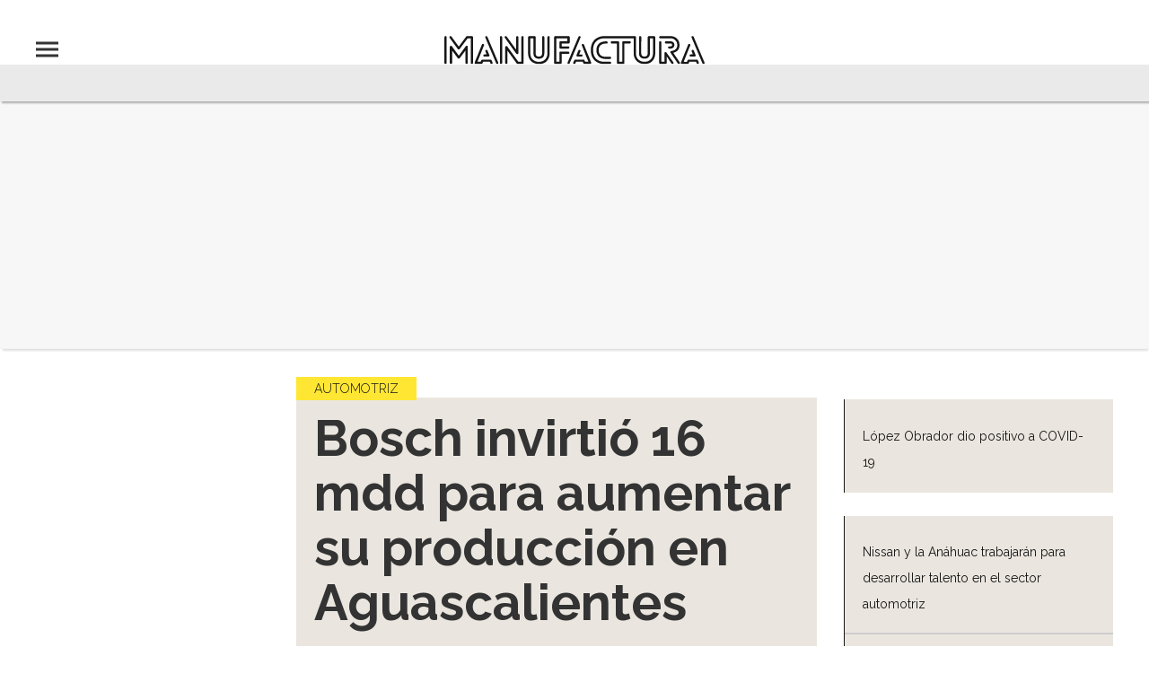

--- FILE ---
content_type: text/html;charset=UTF-8
request_url: https://manufactura.mx/automotriz/2018/09/06/bosch-invirtio-16-mdd-para-aumentar-su-produccion-en-aguascalientes
body_size: 12238
content:
<!doctype html>
<html class="BlocksPage" lang="es" data-smallheader>
 <head>
  <meta charset="UTF-8">
  <meta name="viewport" content="width=device-width, initial-scale=1, maximum-scale=5.0, user-scalable=yes">
  <title>Bosch invirtió 16 mdd para aumentar su producción en Aguascalientes</title>
  <meta name="description" content="Estrenó un inmueble en donde se fabricarán componentes y sistemas de frenos para autos.">
  <meta name="keywords" content=" , sistemas, nuevo edificio,automotriz, inauguración, producción, frenos ABS, automotor, Grupo Bosch, planta,Automotriz">
  <link rel="canonical" href="https://manufactura.mx/automotriz/2018/09/06/bosch-invirtio-16-mdd-para-aumentar-su-produccion-en-aguascalientes">
  <meta name="brightspot.contentId" content="00000167-7164-d8f8-ad6f-f77fb1b70000">
  <meta name="especial" content="none">
  <link rel="amphtml" href="https://manufactura.mx/automotriz/2018/09/06/bosch-invirtio-16-mdd-para-aumentar-su-produccion-en-aguascalientes?_amp=true"> 
  <meta name="robots" content="max-image-preview:large"> 
  <meta property="og:title" content="Bosch invirtió 16 mdd para aumentar su producción en Aguascalientes"> 
  <meta property="og:url" content="https://manufactura.mx/automotriz/2018/09/06/bosch-invirtio-16-mdd-para-aumentar-su-produccion-en-aguascalientes"> 
  <meta property="og:image" content="https://cdn-3.expansion.mx/dims4/default/753f5f9/2147483647/strip/true/crop/500x263+0+54/resize/1200x630!/format/jpg/quality/80/?url=https%3A%2F%2Fcdn-3.expansion.mx%2F1c%2F1cc3c42ce01012b5a3842209471f4b3f%2Flogo-de-bosch.jpg"> 
  <meta property="og:image:url" content="https://cdn-3.expansion.mx/dims4/default/753f5f9/2147483647/strip/true/crop/500x263+0+54/resize/1200x630!/format/jpg/quality/80/?url=https%3A%2F%2Fcdn-3.expansion.mx%2F1c%2F1cc3c42ce01012b5a3842209471f4b3f%2Flogo-de-bosch.jpg"> 
  <meta property="og:image:secure_url" content="https://cdn-3.expansion.mx/dims4/default/753f5f9/2147483647/strip/true/crop/500x263+0+54/resize/1200x630!/format/jpg/quality/80/?url=https%3A%2F%2Fcdn-3.expansion.mx%2F1c%2F1cc3c42ce01012b5a3842209471f4b3f%2Flogo-de-bosch.jpg"> 
  <meta property="og:image:width" content="1200"> 
  <meta property="og:image:height" content="630"> 
  <meta property="og:image:type" content="image/png"> 
  <meta property="og:image:alt" content="Logo de Bosch"> 
  <meta property="og:description" content="Estrenó un inmueble en donde se fabricarán componentes y sistemas de frenos para autos."> 
  <meta property="og:site_name" content="Manufactura"> 
  <meta property="og:type" content="article"> 
  <meta property="article:author" content="Notimex"> 
  <meta property="article:published_time" content="2018-09-06T15:28:32"> 
  <meta property="article:modified_time" content="2018-09-10T04:22:48"> 
  <meta property="article:section" content="Automotriz"> 
  <meta property="article:tag" content="Manufactura"> 
  <meta name="twitter:card" content="summary_large_image"> 
  <meta name="twitter:description" content="Estrenó un inmueble en donde se fabricarán componentes y sistemas de frenos para autos."> 
  <meta name="twitter:image" content="https://cdn-3.expansion.mx/dims4/default/27dc46a/2147483647/strip/true/crop/500x370+0+0/resize/1200x888!/quality/90/?url=https%3A%2F%2Fcdn-3.expansion.mx%2F1c%2F1cc3c42ce01012b5a3842209471f4b3f%2Flogo-de-bosch.jpg"> 
  <meta name="twitter:image:alt" content="Logo de Bosch"> 
  <meta name="twitter:site" content="@manufacturaGE"> 
  <meta name="twitter:title" content="Bosch invirtió 16 mdd para aumentar su producción en Aguascalientes"> 
  <meta property="fb:app_id" content="251861335507975"> 
  <link rel="apple-touch-icon" sizes="180x180" href="/apple-touch-icon.png">
  <link rel="icon" type="image/png" href="/favicon-32x32.png">
  <link rel="icon" type="image/png" href="/favicon-16x16.png">
  <meta property="nrbi:authors" content="Notimex"> 
  <link fetchpriority="high" rel="preload" as="image" href="https://cdn-3.expansion.mx/dims4/default/0441eeb/2147483647/strip/true/crop/500x370+0+0/resize/1200x888!/format/webp/quality/60/?url=https%3A%2F%2Fcdn-3.expansion.mx%2F1c%2F1cc3c42ce01012b5a3842209471f4b3f%2Flogo-de-bosch.jpg"> 
  <script type="application/ld+json">[{"@type":"Organization","name":"Manufactura","@context":"http://schema.org","url":"https://manufactura.mx"},{"@type":"WebSite","potentialAction":{"query-input":"required name=search_term","@type":"SearchAction","target":"https://manufactura.mx/busqueda?q={search_term}"},"name":"Manufactura","description":"Revista especializada en noticias de empresas, negocios, economía, mercados financieros, política, internacional y tecnología. Más de 50 años nos respaldan.","@context":"http://schema.org","url":"https://manufactura.mx"}]</script> 
  <script type="application/ld+json">{"datePublished":"2018-09-06T15:28:32Z","image":"https://cdn-3.expansion.mx/dims4/default/72d1826/2147483647/resize/1280x/quality/90/?url=https%3A%2F%2Fcdn-3.expansion.mx%2F1c%2F1cc3c42ce01012b5a3842209471f4b3f%2Flogo-de-bosch.jpg","contentReferenceTime":"2018-09-06T15:28:32Z","articleBody":"Grupo Bosch —empresa alemana fabricante de soluciones tecnológicas— amplió la capacidad de producción de su planta de Aguascalientes, con la inauguración de un nuevo edificio, el cual implicó una inversión de 16 millones de dólares (mdd). Orlando Ramírez, gerente de la planta, informó que el nuevo edificio 111 —edificado en una construcción de 36,000 metros cuadrados— será el espacio donde se fabricará del iBooster Generación 2, un producto con tecnología de punta que interviene en el sistema de frenos automotores. Leer: La planta de Bosch en Toluca pretende ser líder en América del Norte También se ensamblarán otros productos enfocados en la seguridad de los automóviles y que consistirán en los sistemas ABS G9 —antibloqueo de frenos de última generación— y el ESP —un sistema de estabilidad—. El mismo espacio incluye un nuevo edificio de oficinas construido bajo el concepto “Inspiring Working Conditions”, lo que significa condiciones inspiradoras para el trabajo. Entre otras características del inmueble destacan espacios abiertos con áreas de trabajo adaptadas para incentivar la creatividad. Recomendamos: Bosch invertirá 120 mdd en Celaya La planta Bosch Aguascalientes, que se fundó hace más de 25 años, ocupa de momento a 1,200 empleados; sin embargo, la empresa considera agregar a otros 300 en los siguientes años. México es una región importante y destino de inversiones para el Grupo Bosch, por lo que en ese sentido la compañía responderá a un aumento de la demanda de nuevos productos, aseguró Orlando Ramírez. Leer: Bosch ‘se dejó conquistar’ por la mano de obra para invertir en Celaya La inauguración del edificio tuvo como invitados al gobernador de Aguascalientes, Martín Orozco Sandoval, y al secretario de Desarrollo Económico estatal, Luis Martínez Castañeda.","@type":"Article","author":{"@type":"Person","name":"Notimex"},"name":"Bosch invirtió 16 mdd para aumentar su producción en Aguascalientes","description":"Estrenó un inmueble en donde se fabricarán componentes y sistemas de frenos para autos.","dateModified":"2018-09-10T04:22:48Z","@context":"https://schema.org","headline":"Bosch invirtió 16 mdd para aumentar su producción en Aguascalientes"}</script> 
  <script type="application/ld+json">{"itemListElement":[{"item":{"name":"Manufactura","@id":"https://manufactura.mx"},"@type":"ListItem","position":1},{"item":{"name":"Automotriz","@id":"https://manufactura.mx/automotriz"},"@type":"ListItem","position":2}],"@type":"BreadcrumbList","@id":"https://manufactura.mx/automotriz/2018/09/06/bosch-invirtio-16-mdd-para-aumentar-su-produccion-en-aguascalientes","@context":"https://schema.org"}</script> 
  <meta name="brightspot.cached" content="true"> 
  <!-- The core Firebase JS SDK is always required and must be listed first --> 
  <!-- script src="https://www.gstatic.com/firebasejs/8.7.0/firebase-app.js" defer></script>
                  <script src="https://www.gstatic.com/firebasejs/8.7.0/firebase-messaging.js" defer></script>

                  <script src="https://www.gstatic.com/firebasejs/8.7.0/firebase-analytics.js" defer></script --> 
  <link rel="preload" href="https://cdn-3.expansion.mx/resource/0000016e-d155-dcec-a17e-dfddd98e0000/styleguide/skins/manufactura/All.min.6c2b8a92ff0a286bbc7f23f77b05b08a.gz.css" as="style" onload="this.onload=null;this.rel='stylesheet'"> 
  <noscript>
   <link id="skincss" rel="stylesheet" href="https://cdn-3.expansion.mx/resource/0000016e-d155-dcec-a17e-dfddd98e0000/styleguide/skins/manufactura/All.min.6c2b8a92ff0a286bbc7f23f77b05b08a.gz.css">
  </noscript> 
  <script src="https://cdn-3.expansion.mx/resource/0000016e-d155-dcec-a17e-dfddd98e0000/styleguide/All.min.92ee8df5a080b382ace467b575e72680.gz.js" defer></script> 
  <script>
                      imaTagUrl="https://pubads.g.doubleclick.net/gampad/ads?correlator=[placeholder]&iu=/72776159/GEx-Manufactura-Video/preroll&env=vp&gdfp_req=1&output=vast&sz=640x360&description_url=[placeholder]&tfcd=0&npa=0&vpmute=0&vpa=0&vad_format=linear&url=https%3A%2F%2Fmanufactura.mx%2F&vpos=preroll&unviewed_position_start=1"
                    </script> 
  <style>.Page-above {
    z-index: 2;
    position: relative;
}
.GoogleDfpAd-wrap {
	z-index: 4;
}
.oop .GoogleDfpAd-wrap {
    visibility: hidden;
}
.InfographEmbed img {
    max-width: 100%;
}
[data-sticky-ad] {
	max-width: 100%;
    width: 100%;
}

[data-sticky-ad] .GoogleDfpAd-wrap {
    margin: 0;
    padding: 0;
}

[data-sticky-ad] [data-sticky-ad-closebtn].show {
    z-index: 5;
    right: 3%;
}
.YouTubeVideoPlayer:not([data-aspect-ratio]), .YouTubeVideoPlayer[data-aspect-ratio='16x9'] {
    position: relative;
}
.sidebar .GoogleDfpAd-wrap, .BlocksPage-aside .GoogleDfpAd-wrap {
    height: fit-content;
}

@media only screen and (min-width: 1024px){
    
    .BlocksPage-above .GoogleDfpAd-wrap[data-module] {
    min-height:276px;
    display: flex;
    justify-content: center;
    align-content: center;
    flex-wrap: wrap;
}
}
    
@media only screen and (max-width: 767px){
    
    .BlocksPage-above .GoogleDfpAd-wrap[data-module] {
    min-height:150px;
    display: flex;
    justify-content: center;
    align-content: center;
    flex-wrap: wrap;
    }
    }</style> 
  <style>.TwoColumnContainer-columnTwo .MagazinePromo {
    background-color: #a5e0ee;
    text-align: center;
}



.TwoColumnContainer-columnTwo .MagazinePromo-media img {
    max-width: 50%;
}

.TwoColumnContainer-columnOne .NewsletterListForm-head {
    margin-bottom: 20px;
}

.TwoColumnContainer .ArticleNewsletterForm-description {
    font-size: 18px;
}

.TwoColumnContainer [data-container-modulewell]>[data-module].ArticleNewsletterForm {
    width: 80%;
    padding: 0;
    margin: 20px auto;
}

.TwoColumnContainer-columnOne section.NewsletterListForm {
    display: flex;
    justify-content: center;
}

.TwoColumnContainer [data-container-modulewell]>.ArticleNewsletterForm[data-module], .TwoColumnContainer [data-container-modulewell]>.ArticleNewsletterForm[data-module]>[data-module-contents] {
    background-color: transparent !important;
}

/*nativeAds Home*/
/*native ads override for advertising*/
[class*="PromoList"]  span.GoogleDfpAd-label {
    display: none;
}

[class*="PromoList"]  .GoogleDfpAd-wrap, [class*="PromoList"]  .GoogleDfpAd-wrap .GoogleDfpAd {
    background-color: inherit;
    margin: 0;
    padding: 0;
}

.RichTextArticleBody {
    max-width: 580px;
    margin: auto;
}

@media screen and (max-width: 667px) {
    .RichTextArticleBody {
        padding: 0 15px;
    }
}</style> 
  <style>.widgetMC {
    padding: 16px;
    max-width: 640px;
    margin: 0 auto 20px;
    background: #ededed;
    border-radius: 8px;
}

.widgetMC form {
    padding: 20px 15%;
}

aside form#subscribeFormSidebar, aside form#subscribeFormSideBar {
    padding: 20px 5%;
}

.widget-description {
    font-family: 'Work Sans','Helvetica Neue',Arial,Helvetica,sans-serif;
    color: #555;
    font-weight: 700;
    text-align: center;
    line-height: 1.3;
    margin: 0px 4px 25px;
    font-size: 1.1rem;
}

.widgetMC input[type="text"] {
    background-color: #fff;
    font-size: 1rem;
    line-height: 20px;
    width: 100%;
    outline: 0;
    border-radius: 8px;
    padding: 8px 12px;
    border: 1px solid #c4c8cd;
    margin-bottom: 16px;
}

.widgetMC [name=submitButton] {
    background-color: #ed1c24;
    color: #ffffff;
    border: 0;
    border-radius: 24px;
    font-weight: 600;
    font-size: 14px;
    line-height: 20px;
    padding: 8px 24px;
    text-transform: none;
    transition: .3s all;
    width: 100%;
}

@media screen and (max-width: 1024px){

.widgetMC {
    margin: 0 -24px;
    }
}

.widgetMC .form-label {
    font-family: sans-serif;
    margin: 0px auto 10px;
    display: block;
    text-align: center;
    color: #ff6b00;
}

.widgetMC [name='subscribeFormMessage'] {
    color: #009d00;
    font-family: sans-serif;
    text-align: center;
    display: block;
}</style> 
  <style>/* above the fold */
body {
    margin: 0;
}

ul {
    list-style-type: none;
    padding: 0;
    margin: 0;
}
a {
    color: #000;
    text-decoration: none;
}

.oop .GoogleDfpAd-wrap {
    visibility: hidden;
    font-size: 0;
}

[class*="Page-header"] {
    display: flex;
    flex-wrap: wrap;
    align-items: center;
    min-width: 100%;
    z-index: 10;
}
.Page-topNavigation .Navigation {
    display: flex;
}

.Page-topNavigation {
    justify-content: center;
    display: flex;
    width: 100%;
}

[class*="topNavigation"] .Navigation-items {
    display: flex;
    justify-content: center;
    width: 100%;
}


.NavigationItem-text-link {
    font-size: 14px;
    font-weight: 400;
    padding: 8px;
    text-decoration: none;
}
.centerNavigation {
    align-items: center;
    display: flex;
    justify-content: center;
    position: relative;
    width: 100%;
    max-width: 1200px;
    padding: 16px 0;
}
[class*="Page-logo"] {
    display: flex;
    justify-content: center;
}
.Navigation {
    width: 100%;
}
[class*="Page-secondNavigationWrapper"] {
    align-items: center;
    display: flex;
    flex-flow: row;
    justify-content: end;
    position: absolute;
    right: 0;
}
[class*="Page-secondNavigationWrapper"] form[class*="Page-search"] {
    display: none;
}
[class*="Page-logo"] {
    animation: none !important;
    display: flex;
    justify-content: center;
}
[class*="Page-wrapperNavigationOverlay"] {
    display: none;
}
[class*="Page-downNavigation"] {
    max-width: 100%;
    width: 100%;
    justify-content: flex-start;
    list-style-type: none;
    margin: 0;
    padding: 0 24px;
    display: flex;
    align-items: center;
}
[class*="Page-downNavigation"] .Navigation-items {
    display: flex;
    width: 100%;
    align-items: center;
}
/*End Above the fold */

/* fix para el ícono de Twitter ahora X en autor */
.ArticleAuthor a.icon-twitter:before,
.AuthorPage-twitterName a.icon-twitter:before{
content: "";
background-image: url(https://cdn-3.expansion.mx/09/84/b62435ba41a98271b3ecbb0e240e/logo-x-white.jpg);
background-size: cover;
display: inline-block;
height: 25px;
width: 25px;}

.BlocksPage-header {
z-index: 9999;}


/* video viralize- bajo el primer bloque */
.first-block-below {
    max-width: 580px;
    width: 100%;
    margin: 0 auto;
    padding: 40px 0;
    transform: translateX(-20px);
}

@media only screen and (max-width: 768px){
    .first-block-below {
        padding: 40px 16px;
        transform: translateX(-0px);
    }
}

/* Header-footer ajustes a Navigation */
@media only screen and (max-width: 768px){
    [class*="Page-footer"] [class*="Page-footerNavigation"] .Navigation-items {
    width: 100%;
}

[class*="Page-footer"] .Page-richTextDisclaimer {
    display: flex;
    flex-direction: column;
}

[class*="Page-footer"] .flex-small>div nav {
    display: inline-block;
}

[class*="Page-footer"] .flex-small>div nav ul {
    display: flex;
    flex-direction: column;
    justify-content: center;
    text-align: center;
}
    [class*='-footerNavigation'] .Navigation-items-item {
    justify-content: center;
}

footer .flex-small [class*="-footerNavigation"] .Navigation-items .Navigation-items-item .NavigationItem a.NavigationItem-text-link[href] {
    font-size: 14px !important;
    justify-content: center;
    margin: 0 auto 12px;
}
}

/* fix remueve padding de Tagabstract */

[class*='Promo'] [class*='-category'],
[class*='Promo'] [class*='-category'] a {
 padding: 0;
}</style> 
  <style>.LiveArticlePage-main {
    width: 100%;
    max-width: 100%;
}

.ArticleLiveFilterControls {
    text-align: right;
    width: 100%;
}

select#filter {
    color: #808284;
    font-weight: bold;
    text-transform: uppercase;
    font-size: 11.2px;
    padding: 4px 8px;
    margin-left: 8px;
}</style> 
  <style>@media screen and (max-width:767px){
    .ArticlePage-main img{
        width:100%;  
    }
}
[data-sticky-ad] {
    position: relative;
    bottom: 0;
    left: 50%;
    transition: all .3s ease;
    transform: translate(-50%,200%);
    z-index: 100;
}
[data-sticky-ad] [data-sticky-ad-closebtn].show {
    opacity: 0;
}</style> 
  <style>/*ADS*/
.GoogleDfpAd-wrap {
    position:relative;
    width: 100%;
    margin: 50px 0;
    border-top: 1px solid #F3F3F3;
    padding: 20px 0;
    border-bottom: 1px solid #F3F3F3;
    position:relative !important;
    background:#F7F7F7 !important;
}
.GoogleDfpAd-wrap > *{
   background:none !important;   
}
.oop .GoogleDfpAd-wrap {
    border: 0;
}
.oop .GoogleDfpAd-label {
    display: none;
}</style> 
  <style>.GoogleDfpAd-label {
    display: none !important;
}

.grecaptcha-badge {
   visibility: hidden !important;
}</style> 
  <script>
    window.fbAsyncInit = function() {
        FB.init({
            
                appId : '251861335507975',
            
            cookie     : true,
            xfbml      : true,
            version    : 'v8.0'
        });

        FB.AppEvents.logPageView();

    };

    (function(d, s, id){
        var js, fjs = d.getElementsByTagName(s)[0];
        if (d.getElementById(id)) {return;}
        js = d.createElement(s); js.id = id;
        js.src = "https://connect.facebook.net/en_US/sdk.js";
        fjs.parentNode.insertBefore(js, fjs);
    }(document, 'script', 'facebook-jssdk'));

</script> 
  <script async src="https://securepubads.g.doubleclick.net/tag/js/gpt.js"></script> 
  <script type="text/javascript">
    window.googletag = window.googletag || {cmd: []};
</script>
  <!-- Google Tag Manager All --> 
  <script>(function(w,d,s,l,i){w[l]=w[l]||[];w[l].push({'gtm.start':
  new Date().getTime(),event:'gtm.js'});var f=d.getElementsByTagName(s)[0],
  j=d.createElement(s),dl=l!='dataLayer'?'&l='+l:'';j.async=true;j.src=
  'https://www.googletagmanager.com/gtm.js?id='+i+dl;f.parentNode.insertBefore(j,f);
})(window,document,'script','dataLayer','GTM-P5G55Z');</script> 
  <!-- End Google Tag Manager All --> 
  <script>document.addEventListener("DOMContentLoaded", function(){   

'use-strict';

// LISTENER FOR IFRAME HEIGHT
var eventMethod = window.addEventListener ? "addEventListener" : "attachEvent";
var eventer = window[eventMethod];
var messageEvent = eventMethod == "attachEvent" ? "onmessage" : "message";
var iFrameWrap = document.querySelector(".InfographEmbed iframe");
if(iFrameWrap !== null){
  iFrameWrap.loading = "";

// LISTEN TO MESSAGE FROM CHILD WINDOW
eventer(messageEvent,function(e){
    console.log("e", e);
    console.log("e", e.data)
    if (e.data.hasOwnProperty("frameHeight")) {
          resizeIFrameToFitContent(e.data.frameHeight);
    } else if ( e.data.hasOwnProperty("linkhref")) { 
            setIframe(iFrameWrap, e.data.linkhref );
        }
},false);
}
// RESIZE IFRAME
function resizeIFrameToFitContent(height){ 
  iFrameWrap.style.height = height + 'px';
}
function setIframe(ifr, href) { 
    ifr.style.height = '1000px'; // reset to minimal height in case going from longer to shorter doc
    //ifrm.src = href; 
    ifr.src = href; // since back/forward doesn't trigger height adjustment 
}
});</script> 
  <script>for (var metas = document.getElementsByTagName("meta"), data = {}, s = "", i = 0; i < metas.length; i++) {
  var meta = metas[i];
  meta.getAttribute("property") && (data[meta.getAttribute("property")] = meta.content)
} 

var section = "";
var especial = "";
var contentId = metas["brightspot.contentId"].content;
var isdesktop = window.matchMedia("(min-width: 1025px)");

googletag.cmd.push(function() {
    var intext = googletag.sizeMapping()
     .addSize([1024, 0], [[300, 250], [728, 90]])
     .addSize([768, 0], [[300, 250], [728, 90]])
     .addSize([320, 0], [[300, 250]])
     .build(); 
  var superior = googletag.sizeMapping()
     .addSize([1024, 0], [[728, 90], [970, 90],[970,250]])
     .addSize([768, 0], [[300, 100], [320, 50],[320, 100],[728, 90],[300, 50]])
     .addSize([320, 0], [[300, 100],[320, 50],[320, 100],[300, 50]])
     .build();
    
    var inferior = googletag.sizeMapping()
     .addSize([1024, 0], [[728, 90]])
     .addSize([768, 0], [[300, 100], [320, 50],[320, 100],[728, 90],[300, 50]])
     .addSize([320, 0], [[300, 100],[320, 50],[320, 100],[300, 50]])
     .build();

  googletag.defineOutOfPageSlot('/72776159/es.gex.manufactura.com/flotante', 'man-float').addService(googletag.pubads());

  googletag.defineSlot('/72776159/es.gex.manufactura.com/top-banner', [[970, 250], [970, 90], [728, 90], [320, 50], [320, 100], [300, 100], [300, 50]], 'man-superior')
          .addService(googletag.pubads())
          .setTargeting("pos", "0")  
          .setTargeting("section", section)
          .setTargeting("especial", especial)
          .setTargeting("contentId", contentId)
          .defineSizeMapping(superior)
          .setCollapseEmptyDiv(true); 

  googletag.defineSlot('/72776159/es.gex.manufactura.com', [[300, 250]], "man-intext")
          .addService(googletag.pubads())
          .setTargeting("pos", "10")  
          .setTargeting("section", section)
          .setTargeting("especial", especial)
          .setTargeting("contentId", contentId)
          .defineSizeMapping(intext)
          .setCollapseEmptyDiv(true);

     if(isdesktop.matches){      
  googletag.defineSlot('/72776159/es.gex.manufactura.com/lateral-uno', [[300, 250], [300, 600],[160,600],[120,600]], "man-lateral-1")
          .addService(googletag.pubads())
          .setTargeting("pos", "1")  
          .setTargeting("section", section)
          .setTargeting("especial", especial)
          .setTargeting("contentId", contentId)
          .setCollapseEmptyDiv(true); 
 
  googletag.defineSlot('/72776159/es.gex.manufactura.com/lateral-dos', [[300, 250], [300, 600],[160,600],[120,600]], "man-lateral-2")
          .addService(googletag.pubads())
          .setTargeting("pos", "2")  
          .setTargeting("section", section)
          .setTargeting("especial", especial)
          .setTargeting("contentId", contentId)
          .setCollapseEmptyDiv(true); 

  googletag.defineSlot('/72776159/es.gex.manufactura.com/lateral-tres', [[300, 250], [300, 600],[160,600],[120,600]], "man-lateral-3")
          .addService(googletag.pubads())
          .setTargeting("pos", "3")  
          .setTargeting("section", section)
          .setTargeting("especial", especial)
          .setTargeting("contentId", contentId)
          .setCollapseEmptyDiv(true); 
           } 

  googletag.defineSlot('/72776159/es.gex.manufactura.com/newsletter', [[728, 90], [320, 100], [300, 250], [320, 50],[300, 100]], "man-inferior-news")
          .addService(googletag.pubads())
          .setTargeting("pos", "11")  
          .setTargeting("section", section)
          .setTargeting("especial", especial)
          .setTargeting("contentId", contentId)
          .defineSizeMapping(intext)
          .setCollapseEmptyDiv(true); 
/*
  googletag.defineSlot('/72776159/es.gex.manufactura.com/footer', [[970, 250], [970, 90], [728, 90], [320, 100], [320, 50], [300, 50], [300, 100]], 'man-inferior-footer')
          .addService(googletag.pubads())
          .setTargeting("pos", "12")  
          .setTargeting("section", section)
          .setTargeting("especial", especial)
          .setTargeting("contentId", contentId)
          .defineSizeMapping(superior)
          .setCollapseEmptyDiv(true); 
*/
    googletag.pubads().enableSingleRequest();
    googletag.enableServices();
         
}); </script> 
 </head> 
 <body class="BlocksPage-body no-user"> 
  <!-- Google Tag Manager (noscript) --> 
  <noscript> 
   <iframe src="https://www.googletagmanager.com/ns.html?id=GTM-P5G55Z" height="0" width="0" style="display:none;visibility:hidden"></iframe> 
  </noscript> 
  <!-- End Google Tag Manager (noscript) --> 
  <div class="oop"> 
   <div data-module class="GoogleDfpAd-wrap" data-hide-timeout="0" data-button-delay="0"> 
    <span class="GoogleDfpAd-label">Publicidad</span> 
    <div id="man-float" class="is-dfp GoogleDfpAd" data-ad-name="man-float" data-slot-name="/72776159/es.gex.manufactura.com/automotriz" data-slot-sizes="[[0, 0]]" data-slot-targeting="{}"> 
     <script>
        googletag.cmd.push(function() { googletag.display('man-float'); });
      </script> 
    </div> 
   </div> 
  </div> 
  <header class="BlocksPage-header" itemscope itemtype="http://schema.org/WPHeader"> 
   <!-- TopNavigation --> 
   <!-- Center Navigation --> 
   <div class="BlocksPage-centerNavigation centerNavigation"> 
    <!-- Navigation --> 
    <div class="BlocksPage-navigationOverlay"> 
     <div class="BlocksPage-wrapperNavigationOverlay"> 
      <form data-searchform class="BlocksPage-search" action="https://manufactura.mx/busqueda" novalidate autocomplete="off"> 
       <input type="text" placeholder="Buscar" class="BlocksPage-searchInput" name="q"> 
       <button type="submit" class="BlocksPage-searchButton">Search</button> 
      </form> 
      <div class="BlocksPage-navigation"> 
       <nav class="Navigation" itemscope itemtype="http://schema.org/SiteNavigationElement"> 
        <ul class="Navigation-items"> 
         <li class="Navigation-items-item"> 
          <div class="NavigationItem"> 
           <div class="NavigationItem-text"> 
            <a class="NavigationItem-text-link" href="https://manufactura.mx/industrias">Industrias</a> 
           </div> 
          </div> </li> 
         <li class="Navigation-items-item"> 
          <div class="NavigationItem"> 
           <div class="NavigationItem-text"> 
            <a class="NavigationItem-text-link" href="https://manufactura.mx/automotriz">Automotriz</a> 
           </div> 
          </div> </li> 
         <li class="Navigation-items-item"> 
          <div class="NavigationItem"> 
           <div class="NavigationItem-text"> 
            <a class="NavigationItem-text-link" href="https://manufactura.mx/energia">Energía</a> 
           </div> 
          </div> </li> 
         <li class="Navigation-items-item"> 
          <div class="NavigationItem"> 
           <div class="NavigationItem-text"> 
            <a class="NavigationItem-text-link" href="https://manufactura.mx/alimentos-y-bebidas">Alimentos y Bebidas</a> 
           </div> 
          </div> </li> 
         <li class="Navigation-items-item"> 
          <div class="NavigationItem"> 
           <div class="NavigationItem-text"> 
            <a class="NavigationItem-text-link" href="https://manufactura.mx/quimica-y-farmaceutica">Química y Farmacéutica</a> 
           </div> 
          </div> </li> 
         <li class="Navigation-items-item"> 
          <div class="NavigationItem"> 
           <div class="NavigationItem-text"> 
            <a class="NavigationItem-text-link" href="https://manufactura.mx/innovacion">Innovación</a> 
           </div> 
          </div> </li> 
        </ul> 
       </nav> 
      </div> 
      <div class="BlocksPage-social"> 
       <div class="SocialBar"> 
        <p class="SocialBar-heading">Síguenos en nuestras redes sociales:</p> 
        <ul class="SocialBar-items"> 
         <li class="SocialBar-items-item"><a class="SocialLink" href="https://twitter.com/manufacturaGE" target="_blank" data-social-service="twitter">manufacturaGE</a></li> 
         <li class="SocialBar-items-item"><a class="SocialLink" href="https://www.facebook.com/manufactura.expansion" target="_blank" data-social-service="facebook">manufactura.expansion</a></li> 
        </ul> 
       </div> 
      </div> 
     </div> 
    </div> 
    <div class="BlocksPage-logo" style="background:"> 
     <a href="/"> <img class="PageLogo-image" src="https://cdn-3.expansion.mx/46/69/425db6344b43a5f944036865d986/logo.svg" alt="Manufactura" height="30"> </a> 
    </div> 
    <div class="BlocksPage-secondNavigationWrapper"> 
     <form data-searchform class="BlocksPage-search" action="https://manufactura.mx/busqueda" novalidate autocomplete="off"> 
      <input type="text" placeholder="Buscar" class="BlocksPage-searchInput" name="q"> 
      <button type="submit" class="BlocksPage-searchButton">Search</button> 
     </form> 
     <div class="BlocksPage-hat"></div> 
     <div class="BlocksPage-secondNavigation"> 
     </div> 
    </div> 
   </div> 
   <div class="BlocksPage-downNavigation"></div> 
  </header>
  <div class="BlocksPage-header-positionFixSpacer"></div> 
  <div class="BlocksPage-above" data-modulewell> 
   <div data-module class="GoogleDfpAd-wrap" data-hide-timeout="0" data-button-delay="0"> 
    <span class="GoogleDfpAd-label">Publicidad</span> 
    <div id="man-superior" class="is-dfp GoogleDfpAd" data-ad-name="man-superior" data-slot-name="/72776159/es.gex.manufactura.com/automotriz" data-slot-sizes="[[970, 250], [970, 90], [728, 90], [320, 100], [320, 50], [300, 100], [300, 50]]" data-slot-adsizemap="[[[320, 0], [300, 50], [320, 50], [300, 100], [320, 100]], [[768, 0], [728, 90], [300, 50], [320, 50], [300, 100], [320, 100]], [[1024, 0], [970, 250], [970, 90], [728, 90]]]" data-slot-targeting="{&quot;pos&quot;:&quot;0&quot;}" data-bidders="[{&quot;bidder&quot;:&quot;rubicon&quot;,&quot;params&quot;:{&quot;accountId&quot;:&quot;14066&quot;,&quot;siteId&quot;:&quot;115078&quot;,&quot;zoneId&quot;:&quot;542144&quot;,&quot;sizes&quot;:[2,55,57]}},{&quot;bidder&quot;:&quot;appnexus&quot;,&quot;params&quot;:{&quot;placementId&quot;:&quot;14556957&quot;}}]"> 
     <script>
        googletag.cmd.push(function() { googletag.display('man-superior'); });
      </script> 
    </div> 
   </div> 
  </div> 
  <div id="editorial-type" value="otro"></div> 
  <main class="BlocksPage-layoutWrap" data-playlist> 
   <article class="BlocksPage-layoutWrap"> 
    <div class="BlocksPage-byline"> 
     <meta itemprop="name" content="Grupo Expansión"> 
     <meta itemprop="logo" content="https://cdn-3.expansion.mx/67/c5/e53043564702a6373ee7c6e7c2e1/logo-exp.svg"> 
    </div> 
    <meta itemprop="image" content="https://cdn-3.expansion.mx/dims4/default/72d1826/2147483647/resize/1280x/quality/90/?url=https%3A%2F%2Fcdn-3.expansion.mx%2F1c%2F1cc3c42ce01012b5a3842209471f4b3f%2Flogo-de-bosch.jpg"> 
    <div class="mainWrap"> 
     <aside class="BlocksPage-aside" data-asidewell> 
      <section class="LinkList" data-module> 
       <ul class="LinkList-items"> 
        <li class="LinkList-items-item"> 
         <div class="LinkListPromo" data-promo-type="video"> 
          <div class="LinkListPromo-info"> 
           <h3 class="LinkListPromo-title"> <a class="Link" href="https://expansion.mx/video-politica/2021/01/24/lopez-obrador-dio-positivo-a-covid-19">López Obrador dio positivo a COVID-19</a> </h3> 
          </div> 
         </div> </li> 
       </ul> 
      </section> 
      <section class="LinkList" data-module> 
       <ul class="LinkList-items"> 
        <li class="LinkList-items-item"> 
         <div class="LinkListPromo" data-promo-type="article"> 
          <div class="LinkListPromo-info"> 
           <h3 class="LinkListPromo-title"> <a class="Link" href="https://manufactura.mx/automotriz/2021/02/08/nissan-y-la-anahuac-trabajaran-para-desarrollar-talento-en-el-sector-automotriz">Nissan y la Anáhuac trabajarán para desarrollar talento en el sector automotriz</a> </h3> 
          </div> 
         </div> </li> 
        <li class="LinkList-items-item"> 
         <div class="LinkListPromo" data-promo-type="article"> 
          <div class="LinkListPromo-info"> 
           <h3 class="LinkListPromo-title"> <a class="Link" href="https://manufactura.mx/automotriz/2020/12/01/aws-y-blackberry-signan-alianza-para-desarrollar-coches-mas-inteligentes">Amazon Web Services y BlackBerry 'se unen' para crear autos más 'inteligentes'</a> </h3> 
          </div> 
         </div> </li> 
       </ul> 
      </section> 
      <div data-module class="GoogleDfpAd-wrap" data-hide-timeout="0" data-button-delay="0"> 
       <span class="GoogleDfpAd-label">Publicidad</span> 
       <div id="man-lateral-1" class="is-dfp GoogleDfpAd" data-ad-name="man-lateral-1" data-slot-name="/72776159/es.gex.manufactura.com/automotriz" data-slot-sizes="[[300, 250], [300, 600], [160, 600], [120, 600]]" data-slot-adsizemap="[[[320, 0], [300, 250]], [[768, 0], [160, 600], [300, 600], [300, 250], [300, 250]], [[1024, 0], [300, 600], [160, 600], [120, 600], [300, 250]]]" data-slot-targeting="{&quot;pos&quot;:&quot;1&quot;}" data-bidders="[{&quot;bidder&quot;:&quot;rubicon&quot;,&quot;params&quot;:{&quot;accountId&quot;:&quot;14066&quot;,&quot;siteId&quot;:&quot;115078&quot;,&quot;zoneId&quot;:&quot;542144&quot;,&quot;sizes&quot;:[15,10]}},{&quot;bidder&quot;:&quot;appnexus&quot;,&quot;params&quot;:{&quot;placementId&quot;:&quot;14556959&quot;}}]"> 
        <script>
        googletag.cmd.push(function() { googletag.display('man-lateral-1'); });
      </script> 
       </div> 
      </div> 
      <div data-module class="GoogleDfpAd-wrap" data-hide-timeout="0" data-button-delay="0"> 
       <span class="GoogleDfpAd-label">Publicidad</span> 
       <div id="man-lateral-2" class="is-dfp GoogleDfpAd" data-ad-name="man-lateral-2" data-slot-name="/72776159/es.gex.manufactura.com/automotriz" data-slot-sizes="[[300, 250], [120, 600], [160, 600], [300, 600]]" data-slot-adsizemap="[[[320, 0], [160, 600], [120, 600]], [[768, 0], [160, 600], [120, 600], [300, 600]], [[1024, 0], [160, 600], [120, 600], [300, 600], [300, 250]]]" data-slot-targeting="{&quot;pos&quot;:&quot;2&quot;}" data-bidders="[{&quot;bidder&quot;:&quot;rubicon&quot;,&quot;params&quot;:{&quot;accountId&quot;:&quot;14066&quot;,&quot;siteId&quot;:&quot;115078&quot;,&quot;zoneId&quot;:&quot;542144&quot;,&quot;sizes&quot;:[15,10]}},{&quot;bidder&quot;:&quot;appnexus&quot;,&quot;params&quot;:{&quot;placementId&quot;:&quot;14556960&quot;}}]"> 
        <script>
        googletag.cmd.push(function() { googletag.display('man-lateral-2'); });
      </script> 
       </div> 
      </div> 
     </aside> 
     <div class="BlocksPage-mainHead"> 
      <div class="BrandedLabel BlocksPage-sectionLabel"> 
       <a class="Link" href="https://manufactura.mx/automotriz">Automotriz</a> 
      </div> 
      <h1 class="BlocksPage-headline" itemprop="headline">Bosch invirtió 16 mdd para aumentar su producción en Aguascalientes</h1> 
      <div class="BlocksPage-subHeadline" itemprop="alternativeHeadline">
       Estrenó un inmueble en donde se fabricarán componentes y sistemas de frenos para autos.
      </div> 
      <div class="AuthorBar"> 
      </div> 
      <div class="BlocksPage-bar"> 
       <div class="BlocksPage-datePublished">
        jue 06 septiembre 2018 10:28 AM
       </div> 
       <meta itemprop="datePublished" content="2018-09-06T15:28:32Z"> 
       <div class="BlocksPage-socialShare"> 
        <div class="ActionBar"> 
         <ul class="ActionBar-items"> 
          <li class="ActionBar-items-item"> <a class="FacebookShareButton icon-facebook" href="https://www.facebook.com/dialog/share?app_id=251861335507975&amp;display=popup&amp;href=https%3A%2F%2Fmanufactura.mx%2Fautomotriz%2F2018%2F09%2F06%2Fbosch-invirtio-16-mdd-para-aumentar-su-produccion-en-aguascalientes" target="_blank"> <span>Facebook</span> </a> </li> 
          <li class="ActionBar-items-item"> <a class="TwitterTweetButton icon-twitter" href="https://twitter.com/intent/tweet?url=https%3A%2F%2Fmanufactura.mx%2Fautomotriz%2F2018%2F09%2F06%2Fbosch-invirtio-16-mdd-para-aumentar-su-produccion-en-aguascalientes&amp;text=Bosch%20invirti%C3%B3%2016%20mdd%20para%20aumentar%20su%20producci%C3%B3n%20en%20Aguascalientes" target="_blank"> <span>Tweet</span> </a> </li> 
         </ul> 
        </div> 
       </div> 
      </div> 
      <div class="BlocksPage-lead" data-modulewell> 
       <div class="GexPromo" data-module data-promo-type="image"> 
        <div class="GexPromo-media"> 
         <img class="Image lazyload" src="/styleguide/assets/fallback-image.png" alt="Logo de Bosch" data-src="https://cdn-3.expansion.mx/dims4/default/0441eeb/2147483647/strip/true/crop/500x370+0+0/resize/1200x888!/format/webp/quality/60/?url=https%3A%2F%2Fcdn-3.expansion.mx%2F1c%2F1cc3c42ce01012b5a3842209471f4b3f%2Flogo-de-bosch.jpg" data-srcset="https://cdn-3.expansion.mx/dims4/default/0441eeb/2147483647/strip/true/crop/500x370+0+0/resize/1200x888!/format/webp/quality/60/?url=https%3A%2F%2Fcdn-3.expansion.mx%2F1c%2F1cc3c42ce01012b5a3842209471f4b3f%2Flogo-de-bosch.jpg 1x" width="1200" height="888"> 
        </div> 
        <div class="GexPromo-info"> 
         <span class="GexPromo-title"> <span class="Link">Logo de Bosch</span> </span> 
         <span class="GexPromo-description"><span class="Link">-</span></span> 
         <span class="GexPromo-attribution">(Foto: <span class="Link">Notimex</span>)</span> 
        </div> 
       </div> 
      </div> 
      <div class="BlocksPage-byline" itemprop="author" itemscope itemtype="http://schema.org/Person"> 
       <div class="BlocksPage-byline" itemprop="name">
         Notimex 
       </div> 
      </div> 
      <div class="BlockWrap"> 
       <article class="first-block" itemprop="articleBody"> 
       </article> 
      </div> 
     </div> 
    </div> 
    <div class="BlocksPage-main" data-modulewell> 
     <div class="blocks"> 
      <div class="RichTextArticleBody"> 
       <div class="RichTextArticleBody-body">
        <p class="p1">Grupo Bosch —empresa alemana fabricante de soluciones tecnológicas— amplió la capacidad de producción de su planta de Aguascalientes, con la inauguración de un nuevo edificio, el cual implicó una inversión de 16 millones de dólares (mdd).</p> 
        <p class="p1">Orlando Ramírez, gerente de la planta, informó que el nuevo edificio 111 —edificado en una construcción de 36,000 metros cuadrados— será el espacio donde se fabricará del iBooster Generación 2, un producto con tecnología de punta que interviene en el sistema de frenos automotores.</p> 
        <p class="p1"><em>Leer:&nbsp;<span class="Enhancement" -inline> <span class=""><a class="Link" href="http://www.manufactura.mx/automotriz/2018/08/02/la-planta-de-bosch-en-toluca-pretende-ser-lider-en-america-del-norte">La planta de Bosch en Toluca pretende ser líder en América del Norte</a></span> </span> </em></p> 
        <div data-module class="GoogleDfpAd-wrap" data-hide-timeout="0" data-button-delay="0"> 
         <span class="GoogleDfpAd-label">Publicidad</span> 
         <div id="man-intext" class="is-dfp GoogleDfpAd" data-ad-name="man-intext" data-slot-name="/72776159/es.gex.manufactura.com/automotriz" data-slot-sizes="[[300, 250], [728, 90]]" data-slot-adsizemap="[[[320, 0], [300, 250]], [[768, 0], [728, 90], [300, 250]], [[1024, 0], [300, 250], [728, 90]]]" data-slot-targeting="{&quot;pos&quot;:&quot;10&quot;}" data-bidders="[{&quot;bidder&quot;:&quot;rubicon&quot;,&quot;params&quot;:{&quot;accountId&quot;:&quot;14066&quot;,&quot;siteId&quot;:&quot;115078&quot;,&quot;zoneId&quot;:&quot;542144&quot;,&quot;sizes&quot;:[15]}},{&quot;bidder&quot;:&quot;appnexus&quot;,&quot;params&quot;:{&quot;placementId&quot;:&quot;14556961&quot;}}]"> 
          <script>
        googletag.cmd.push(function() { googletag.display('man-intext'); });
      </script> 
         </div> 
        </div>  
        <p class="p1">También se ensamblarán otros productos enfocados en la seguridad de los automóviles y que consistirán en los sistemas ABS G9 —antibloqueo de frenos de última generación— y el ESP —un sistema de estabilidad—.</p> 
        <p class="p1">El mismo espacio incluye un nuevo edificio de oficinas construido bajo el concepto “Inspiring Working Conditions”, lo que significa condiciones inspiradoras para el trabajo.</p> 
        <p class="p1">Entre otras características del inmueble destacan espacios abiertos con áreas de trabajo adaptadas para incentivar la creatividad.</p> 
        <p class="p1"><em>Recomendamos:&nbsp;<span class="Enhancement" -inline> <span class=""><a class="Link" href="http://www.manufactura.mx/industria/2018/04/17/bosch-invertira-120-mdd-en-celaya">Bosch invertirá 120 mdd en Celaya</a></span> </span> </em></p> 
        <p class="p1">La planta Bosch Aguascalientes, que se fundó hace más de 25 años, ocupa de momento a 1,200 empleados; sin embargo, la empresa considera agregar a otros 300 en los siguientes años.</p> 
        <p class="p1">México es una región importante y destino de inversiones para el Grupo Bosch, por lo que en ese sentido la compañía responderá a un aumento de la demanda de nuevos productos, aseguró Orlando Ramírez.</p> 
        <p class="p1"><em>Leer:&nbsp;<span class="Enhancement" -inline> <span class=""><a class="Link" href="http://www.manufactura.mx/automotriz/2018/04/27/bosch-se-dejo-conquistar-por-la-mano-de-obra-para-invertir-en-celaya">Bosch ‘se dejó conquistar’ por la mano de obra para invertir en Celaya</a></span> </span> </em></p> 
        <p class="p1">La inauguración del edificio tuvo como invitados al gobernador de Aguascalientes, Martín Orozco Sandoval, y al secretario de Desarrollo Económico estatal, Luis Martínez Castañeda.</p>
       </div> 
      </div> 
      <div class="BlocksPage-tags"> 
       <h2 class="BlocksPage-tags-heading">Tags</h2> 
       <div class="BlocksPage-tags-body">
        <span class="Link">Manufactura</span>
       </div> 
      </div> 
     </div> 
     <div class="BlocksPage-relatedContent" data-modulewell> 
      <section class="CardGrid" data-module data-center-items data-columns="4" data-carousel-enabled="%7B%22freeScroll%22:false,%22activeOnBreakPoint%22:%20%5B%22min-width%22,%20%22xs%22%5D%7D" data-hide-itemcategory data-hide-itemdescription data-hide-itemcredit data-hide-cta> 
       <div data-module-contents> 
        <h3 class="CardGrid-title"> <span class="Link">Recomendaciones</span> </h3> 
        <ul class="CardGrid-items"> 
         <li class="CardGrid-items-item"> 
          <div class="LargePromo" data-promo-type="article" data-module> 
           <div class="LargePromo-media"> 
            <i class="icon article"></i> 
            <a class="Link" href="https://manufactura.mx/automotriz/2018/08/02/la-planta-de-bosch-en-toluca-pretende-ser-lider-en-america-del-norte"> <img class="Image lazyload" src="/styleguide/assets/fallback-image.png" alt="planta de Bosch" data-src="https://cdn-3.expansion.mx/dims4/default/0b7da5a/2147483647/strip/true/crop/500x282+0+44/resize/600x338!/format/webp/quality/60/?url=https%3A%2F%2Fcdn-3.expansion.mx%2Fe5%2Fe5ea6baf44659371076922ad81eec681%2Fplanta-de-bosch.jpg" data-srcset="https://cdn-3.expansion.mx/dims4/default/0b7da5a/2147483647/strip/true/crop/500x282+0+44/resize/600x338!/format/webp/quality/60/?url=https%3A%2F%2Fcdn-3.expansion.mx%2Fe5%2Fe5ea6baf44659371076922ad81eec681%2Fplanta-de-bosch.jpg 1x,https://cdn-3.expansion.mx/dims4/default/39e0d4b/2147483647/strip/true/crop/500x282+0+44/resize/1200x676!/format/webp/quality/60/?url=https%3A%2F%2Fcdn-3.expansion.mx%2Fe5%2Fe5ea6baf44659371076922ad81eec681%2Fplanta-de-bosch.jpg 2x" width="600" height="338"> </a> 
           </div> 
           <div class="LargePromo-info"> 
            <div class="LargePromo-category"> 
             <a class="Link" href="https://manufactura.mx/automotriz">Automotriz</a> 
            </div> 
            <h3 class="LargePromo-title"> <a class="Link" href="https://manufactura.mx/automotriz/2018/08/02/la-planta-de-bosch-en-toluca-pretende-ser-lider-en-america-del-norte">La planta de Bosch en Toluca pretende ser líder en América del Norte</a> </h3> 
            <div class="LargePromo-duration">
             1 Min Read
            </div> 
           </div> 
          </div> </li> 
         <li class="CardGrid-items-item"> 
          <div class="LargePromo" data-promo-type="article" data-module> 
           <div class="LargePromo-media"> 
            <i class="icon article"></i> 
            <a class="Link" href="https://manufactura.mx/industria/2018/04/17/bosch-invertira-120-mdd-en-celaya"> <img class="Image lazyload" src="/styleguide/assets/fallback-image.png" alt="Bosch logo" data-src="https://cdn-3.expansion.mx/dims4/default/6446269/2147483647/strip/true/crop/500x282+0+44/resize/600x338!/format/webp/quality/60/?url=https%3A%2F%2Fcdn-3.expansion.mx%2F6e%2F6ea8aeb312d8029be40928f4ed92de55%2Fbosch-logo.jpg" data-srcset="https://cdn-3.expansion.mx/dims4/default/6446269/2147483647/strip/true/crop/500x282+0+44/resize/600x338!/format/webp/quality/60/?url=https%3A%2F%2Fcdn-3.expansion.mx%2F6e%2F6ea8aeb312d8029be40928f4ed92de55%2Fbosch-logo.jpg 1x,https://cdn-3.expansion.mx/dims4/default/4f7ecef/2147483647/strip/true/crop/500x282+0+44/resize/1200x676!/format/webp/quality/60/?url=https%3A%2F%2Fcdn-3.expansion.mx%2F6e%2F6ea8aeb312d8029be40928f4ed92de55%2Fbosch-logo.jpg 2x" width="600" height="338"> </a> 
           </div> 
           <div class="LargePromo-info"> 
            <div class="LargePromo-category"> 
             <a class="Link" href="https://manufactura.mx/automotriz">Automotriz</a> 
            </div> 
            <h3 class="LargePromo-title"> <a class="Link" href="https://manufactura.mx/industria/2018/04/17/bosch-invertira-120-mdd-en-celaya">Bosch invertirá 120 mdd en Celaya</a> </h3> 
            <div class="LargePromo-duration">
             3 Min Read
            </div> 
           </div> 
          </div> </li> 
        </ul> 
       </div> 
      </section> 
     </div> 
     <div class="BlocksPage-below" data-modulewell> 
      <div class="ArticleNewsletterForm-title">
       Newsletter
      </div> 
      <div class="ArticleNewsletterForm" data-module> 
       <div data-module-contents> 
        <div class="ArticleNewsletterForm-description">
         Recibe en tu correo nuestro boletín
        </div> 
        <form class="ArticleNewsletterForm-form" method="post"> 
         <div class="ArticleNewsletterForm-items"> 
          <div class="ArticleNewsletterForm-items-item"> 
           <div class="EmailInput"> 
            <label class="EmailInput-label">Email <input class="EmailInput-input" type="email" name="email" placeholder="Escribe tu email" required> </label> 
           </div> 
          </div> 
          <div class="ArticleNewsletterForm-items-item"> 
           <input type="hidden" name="brightspot.form.id" value="00000167-19e1-d5cc-a16f-ddedadec0000"> 
          </div> 
         </div> 
         <div class="ArticleNewsletterForm-buttons"> 
          <button class="Button" type="submit">Submit</button> 
         </div> 
         <p class="ArticleNewsletterForm-successSubscription"></p> 
         <p class="ArticleNewsletterForm-failedSubscription"></p> 
        </form> 
        <div class="ArticleNewsletterForm-loader"> 
         <div class="circle"> 
          <div class="circle-animate"></div> 
          <div class="circle-static"></div> 
         </div> 
        </div> 
       </div> 
      </div> 
      <div data-module class="GoogleDfpAd-wrap" data-hide-timeout="0" data-button-delay="0"> 
       <span class="GoogleDfpAd-label">Publicidad</span> 
       <div id="man-inferior-news" class="is-dfp GoogleDfpAd" data-ad-name="man-inferior-news" data-slot-name="/72776159/es.gex.manufactura.com/automotriz" data-slot-sizes="[[300, 250], [320, 100], [320, 50], [300, 100], [300, 50]]" data-slot-adsizemap="[[[320, 0], [300, 50], [320, 50], [300, 100], [320, 100]], [[768, 0], [728, 90], [320, 100], [300, 100], [320, 50], [300, 50]], [[1024, 0], [728, 90], [300, 250]]]" data-slot-targeting="{&quot;pos&quot;:&quot;11&quot;}" data-bidders="[{&quot;bidder&quot;:&quot;rubicon&quot;,&quot;params&quot;:{&quot;accountId&quot;:&quot;14066&quot;,&quot;siteId&quot;:&quot;1150878&quot;,&quot;zoneId&quot;:&quot;542144&quot;,&quot;sizes&quot;:[2]}},{&quot;bidder&quot;:&quot;appnexus&quot;,&quot;params&quot;:{&quot;placementId&quot;:&quot;14556958&quot;}}]"> 
        <script>
        googletag.cmd.push(function() { googletag.display('man-inferior-news'); });
      </script> 
       </div> 
      </div> 
     </div> 
     <aside class="ArticleFurtherViewing"> 
      <h2 class="ArticleFurtherViewing-mainTitle">Ahora Ve</h2> 
     </aside> 
    </div> 
   </article> 
  </main> 
  <div data-module class="GoogleDfpAd-wrap" data-hide-timeout="0" data-button-delay="0"> 
   <span class="GoogleDfpAd-label">Publicidad</span> 
   <div id="man-inferior-news" class="is-dfp GoogleDfpAd" data-ad-name="man-inferior-news" data-slot-name="/72776159/es.gex.manufactura.com/automotriz" data-slot-sizes="[[300, 250], [320, 100], [320, 50], [300, 100], [300, 50]]" data-slot-adsizemap="[[[320, 0], [300, 50], [320, 50], [300, 100], [320, 100]], [[768, 0], [728, 90], [320, 100], [300, 100], [320, 50], [300, 50]], [[1024, 0], [728, 90], [300, 250]]]" data-slot-targeting="{&quot;pos&quot;:&quot;11&quot;}" data-bidders="[{&quot;bidder&quot;:&quot;rubicon&quot;,&quot;params&quot;:{&quot;accountId&quot;:&quot;14066&quot;,&quot;siteId&quot;:&quot;1150878&quot;,&quot;zoneId&quot;:&quot;542144&quot;,&quot;sizes&quot;:[2]}},{&quot;bidder&quot;:&quot;appnexus&quot;,&quot;params&quot;:{&quot;placementId&quot;:&quot;14556958&quot;}}]"> 
    <script>
        googletag.cmd.push(function() { googletag.display('man-inferior-news'); });
      </script> 
   </div> 
  </div> 
  <footer class="BlocksPage-footer" itemscope itemtype="https://schema.org/WPFooter"> 
   <div class="flex-large"> 
    <div class="BlocksPage-footerContent"> 
     <div class="MagazinePromo" data-promo-type="external" data-module> 
      <div class="MagazinePromo-media"> 
       <i class="icon external"></i> 
       <a class="Link" href="https://tienda.grupoexpansion.com/"> <img class="Image lazyload" src="/styleguide/assets/fallback-image.png" alt="Manufactura - Diciembre 2019" data-src="https://cdn-3.expansion.mx/dims4/default/0256769/2147483647/strip/true/crop/495x638+0+6/resize/225x290!/format/webp/quality/60/?url=https%3A%2F%2Fcdn-3.expansion.mx%2F51%2F8a%2F6388d81f4a83bd96fb66203c1010%2Fportada286-a.jpg" data-srcset="https://cdn-3.expansion.mx/dims4/default/482c75d/2147483647/strip/true/crop/495x638+0+6/resize/450x580!/format/webp/quality/60/?url=https%3A%2F%2Fcdn-3.expansion.mx%2F51%2F8a%2F6388d81f4a83bd96fb66203c1010%2Fportada286-a.jpg 2x" width="225" height="290"> </a> 
      </div> 
      <div class="MagazinePromo-info"> 
       <h3 class="MagazinePromo-title"> <a class="Link" href="https://tienda.grupoexpansion.com/">Promesas de la ingeniería</a> </h3> 
      </div> 
     </div> 
     <nav class="Navigation" itemscope itemtype="http://schema.org/SiteNavigationElement"> 
      <ul class="Navigation-items"> 
       <li class="Navigation-items-item"> 
        <div class="NavigationItem"> 
         <div class="NavigationItem-text"> 
          <a class="NavigationItem-text-link" href="https://manufactura.mx/privacidad-de-datos-personales">Aviso Legal y Privacidad</a> 
         </div> 
        </div> </li> 
       <li class="Navigation-items-item"> 
        <div class="NavigationItem"> 
         <div class="NavigationItem-text"> 
          <a class="NavigationItem-text-link" href="https://manufactura.mx/terminos-condiciones">Términos y Condiciones</a> 
         </div> 
        </div> </li> 
       <li class="Navigation-items-item"> 
        <div class="NavigationItem"> 
         <div class="NavigationItem-text"> 
          <a class="NavigationItem-text-link" href="https://grupoexpansion.com/media-kits/" target="_blank">Publicidad</a> 
         </div> 
        </div> </li> 
      </ul> 
     </nav> 
     <div class="RichTextModule"> 
     </div> 
    </div> 
   </div> 
   <div class="flex-small"> 
    <div class="BlocksPage-footerNavigation"> 
     <nav class="Navigation" itemscope itemtype="http://schema.org/SiteNavigationElement"> 
      <ul class="Navigation-items"> 
       <li class="Navigation-items-item"> 
        <div class="NavigationItem"> 
         <div class="NavigationItem-text"> 
          <a class="NavigationItem-text-link" href="https://expansion.mx/" target="_blank">Expansión</a> 
         </div> 
        </div> </li> 
       <li class="Navigation-items-item"> 
        <div class="NavigationItem"> 
         <div class="NavigationItem-text"> 
          <a class="NavigationItem-text-link" href="https://www.quien.com/" target="_blank">Quién</a> 
         </div> 
        </div> </li> 
       <li class="Navigation-items-item"> 
        <div class="NavigationItem"> 
         <div class="NavigationItem-text"> 
          <a class="NavigationItem-text-link" href="https://lifeandstyle.mx/" target="_blank">Life and Style</a> 
         </div> 
        </div> </li> 
       <li class="Navigation-items-item"> 
        <div class="NavigationItem"> 
         <div class="NavigationItem-text"> 
          <a class="NavigationItem-text-link" href="https://politica.expansion.mx/" target="_blank">Expansión Política</a> 
         </div> 
        </div> </li> 
       <li class="Navigation-items-item"> 
        <div class="NavigationItem"> 
         <div class="NavigationItem-text"> 
          <a class="NavigationItem-text-link" href="https://elle.mx/" target="_blank">ELLE</a> 
         </div> 
        </div> </li> 
       <li class="Navigation-items-item"> 
        <div class="NavigationItem"> 
         <div class="NavigationItem-text"> 
          <a class="NavigationItem-text-link" href="https://obrasweb.mx/" target="_blank">Obras</a> 
         </div> 
        </div> </li> 
       <li class="Navigation-items-item"> 
        <div class="NavigationItem"> 
         <div class="NavigationItem-text"> 
          <a class="NavigationItem-text-link" href="https://grupoexpansion.com/">Grupo Expansión</a> 
         </div> 
        </div> </li> 
      </ul> 
     </nav> 
    </div> 
    <div class="BlocksPage-social"> 
     <div class="SocialBar"> 
      <p class="SocialBar-heading">Síguenos en nuestras redes sociales:</p> 
      <ul class="SocialBar-items"> 
       <li class="SocialBar-items-item"><a class="SocialLink" href="https://twitter.com/manufacturaGE" target="_blank" data-social-service="twitter">manufacturaGE</a></li> 
       <li class="SocialBar-items-item"><a class="SocialLink" href="https://www.facebook.com/manufactura.expansion" target="_blank" data-social-service="facebook">manufactura.expansion</a></li> 
      </ul> 
     </div> 
    </div> 
    <div class="BlocksPage-richTextDisclaimer">
     <p>© 2026 Expansión. <img style="max-width:120px;" src="https://cdn.expansion.mx/resource/assets/uploaded/20180416/comscore.png" alt="comscore" data-src="https://cdn.expansion.mx/resource/assets/uploaded/20180416/comscore.png" class="lazyloaded" width="100px" height="15"> Bussiness/Finance</p>
    </div> 
   </div>  
  </footer> 
  <!-- The core Firebase JS SDK is always required and must be listed first --> 
  <!-- script src="https://expansion.mx/scripts/pshexp1.js" defer></script -->   
 </body>
</html>

--- FILE ---
content_type: text/html; charset=utf-8
request_url: https://www.google.com/recaptcha/api2/aframe
body_size: 265
content:
<!DOCTYPE HTML><html><head><meta http-equiv="content-type" content="text/html; charset=UTF-8"></head><body><script nonce="ZRLfckAXchOs-5FeaOs5bg">/** Anti-fraud and anti-abuse applications only. See google.com/recaptcha */ try{var clients={'sodar':'https://pagead2.googlesyndication.com/pagead/sodar?'};window.addEventListener("message",function(a){try{if(a.source===window.parent){var b=JSON.parse(a.data);var c=clients[b['id']];if(c){var d=document.createElement('img');d.src=c+b['params']+'&rc='+(localStorage.getItem("rc::a")?sessionStorage.getItem("rc::b"):"");window.document.body.appendChild(d);sessionStorage.setItem("rc::e",parseInt(sessionStorage.getItem("rc::e")||0)+1);localStorage.setItem("rc::h",'1768962334473');}}}catch(b){}});window.parent.postMessage("_grecaptcha_ready", "*");}catch(b){}</script></body></html>

--- FILE ---
content_type: text/plain
request_url: https://www.google-analytics.com/j/collect?v=1&_v=j102&a=854477467&t=pageview&_s=1&dl=https%3A%2F%2Fmanufactura.mx%2Fautomotriz%2F2018%2F09%2F06%2Fbosch-invirtio-16-mdd-para-aumentar-su-produccion-en-aguascalientes&ul=en-us%40posix&dt=Bosch%20invirti%C3%B3%2016%20mdd%20para%20aumentar%20su%20producci%C3%B3n%20en%20Aguascalientes&sr=1280x720&vp=1280x720&_u=YEBAAEABAAAAACAAI~&jid=1457771861&gjid=546096009&cid=942851492.1768962321&tid=UA-46624001-1&_gid=1191585514.1768962321&_r=1&_slc=1&gtm=45He61g1h1n71P5G55Zv71706353za200zd71706353&gcd=13l3l3l3l1l1&dma=0&tag_exp=103116026~103200004~104527906~104528501~104684208~104684211~105391252~115616986~115938466~115938469~117025847~117041588&z=1622589406
body_size: -450
content:
2,cG-49B7N9M01V

--- FILE ---
content_type: application/javascript; charset=utf-8
request_url: https://fundingchoicesmessages.google.com/f/AGSKWxWqDDR8b0iD3c4Fpuoc9HL9RQhS14Sryy9xdlmPJwPq2wEaNXURQnhah1rWlrw4da-gvZ7raMdYGYxP3Tg83TgrhbjxFWxF4hE0yquA0CNDlVX3_8qF_QWma2OOMRNprjSKGr2KUUGLPaKtGw0Tjp4-W6KM0OkYYYsx_Ovru9u1Zefr5A-lictwB3Wc/_/googleafc./ads-rectangle./ads/mpu2?/adserver1-_160x500.
body_size: -1292
content:
window['40e1014f-d7db-4062-8017-df041fc3b4ce'] = true;